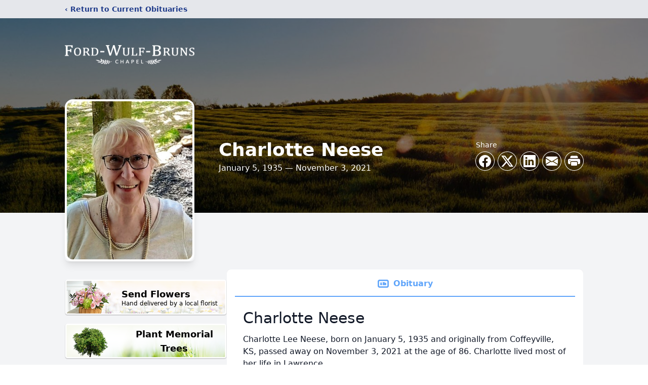

--- FILE ---
content_type: text/html; charset=utf-8
request_url: https://www.google.com/recaptcha/enterprise/anchor?ar=1&k=6LcR9tElAAAAAGoal7-L2mWG_r3Amu1if9fkG4gC&co=aHR0cHM6Ly93d3cuZm9yZHd1bGZicnVuc2NoYXBlbC5jb206NDQz&hl=en&type=image&v=PoyoqOPhxBO7pBk68S4YbpHZ&theme=light&size=invisible&badge=bottomright&anchor-ms=20000&execute-ms=30000&cb=zbmj6cyc45ja
body_size: 48803
content:
<!DOCTYPE HTML><html dir="ltr" lang="en"><head><meta http-equiv="Content-Type" content="text/html; charset=UTF-8">
<meta http-equiv="X-UA-Compatible" content="IE=edge">
<title>reCAPTCHA</title>
<style type="text/css">
/* cyrillic-ext */
@font-face {
  font-family: 'Roboto';
  font-style: normal;
  font-weight: 400;
  font-stretch: 100%;
  src: url(//fonts.gstatic.com/s/roboto/v48/KFO7CnqEu92Fr1ME7kSn66aGLdTylUAMa3GUBHMdazTgWw.woff2) format('woff2');
  unicode-range: U+0460-052F, U+1C80-1C8A, U+20B4, U+2DE0-2DFF, U+A640-A69F, U+FE2E-FE2F;
}
/* cyrillic */
@font-face {
  font-family: 'Roboto';
  font-style: normal;
  font-weight: 400;
  font-stretch: 100%;
  src: url(//fonts.gstatic.com/s/roboto/v48/KFO7CnqEu92Fr1ME7kSn66aGLdTylUAMa3iUBHMdazTgWw.woff2) format('woff2');
  unicode-range: U+0301, U+0400-045F, U+0490-0491, U+04B0-04B1, U+2116;
}
/* greek-ext */
@font-face {
  font-family: 'Roboto';
  font-style: normal;
  font-weight: 400;
  font-stretch: 100%;
  src: url(//fonts.gstatic.com/s/roboto/v48/KFO7CnqEu92Fr1ME7kSn66aGLdTylUAMa3CUBHMdazTgWw.woff2) format('woff2');
  unicode-range: U+1F00-1FFF;
}
/* greek */
@font-face {
  font-family: 'Roboto';
  font-style: normal;
  font-weight: 400;
  font-stretch: 100%;
  src: url(//fonts.gstatic.com/s/roboto/v48/KFO7CnqEu92Fr1ME7kSn66aGLdTylUAMa3-UBHMdazTgWw.woff2) format('woff2');
  unicode-range: U+0370-0377, U+037A-037F, U+0384-038A, U+038C, U+038E-03A1, U+03A3-03FF;
}
/* math */
@font-face {
  font-family: 'Roboto';
  font-style: normal;
  font-weight: 400;
  font-stretch: 100%;
  src: url(//fonts.gstatic.com/s/roboto/v48/KFO7CnqEu92Fr1ME7kSn66aGLdTylUAMawCUBHMdazTgWw.woff2) format('woff2');
  unicode-range: U+0302-0303, U+0305, U+0307-0308, U+0310, U+0312, U+0315, U+031A, U+0326-0327, U+032C, U+032F-0330, U+0332-0333, U+0338, U+033A, U+0346, U+034D, U+0391-03A1, U+03A3-03A9, U+03B1-03C9, U+03D1, U+03D5-03D6, U+03F0-03F1, U+03F4-03F5, U+2016-2017, U+2034-2038, U+203C, U+2040, U+2043, U+2047, U+2050, U+2057, U+205F, U+2070-2071, U+2074-208E, U+2090-209C, U+20D0-20DC, U+20E1, U+20E5-20EF, U+2100-2112, U+2114-2115, U+2117-2121, U+2123-214F, U+2190, U+2192, U+2194-21AE, U+21B0-21E5, U+21F1-21F2, U+21F4-2211, U+2213-2214, U+2216-22FF, U+2308-230B, U+2310, U+2319, U+231C-2321, U+2336-237A, U+237C, U+2395, U+239B-23B7, U+23D0, U+23DC-23E1, U+2474-2475, U+25AF, U+25B3, U+25B7, U+25BD, U+25C1, U+25CA, U+25CC, U+25FB, U+266D-266F, U+27C0-27FF, U+2900-2AFF, U+2B0E-2B11, U+2B30-2B4C, U+2BFE, U+3030, U+FF5B, U+FF5D, U+1D400-1D7FF, U+1EE00-1EEFF;
}
/* symbols */
@font-face {
  font-family: 'Roboto';
  font-style: normal;
  font-weight: 400;
  font-stretch: 100%;
  src: url(//fonts.gstatic.com/s/roboto/v48/KFO7CnqEu92Fr1ME7kSn66aGLdTylUAMaxKUBHMdazTgWw.woff2) format('woff2');
  unicode-range: U+0001-000C, U+000E-001F, U+007F-009F, U+20DD-20E0, U+20E2-20E4, U+2150-218F, U+2190, U+2192, U+2194-2199, U+21AF, U+21E6-21F0, U+21F3, U+2218-2219, U+2299, U+22C4-22C6, U+2300-243F, U+2440-244A, U+2460-24FF, U+25A0-27BF, U+2800-28FF, U+2921-2922, U+2981, U+29BF, U+29EB, U+2B00-2BFF, U+4DC0-4DFF, U+FFF9-FFFB, U+10140-1018E, U+10190-1019C, U+101A0, U+101D0-101FD, U+102E0-102FB, U+10E60-10E7E, U+1D2C0-1D2D3, U+1D2E0-1D37F, U+1F000-1F0FF, U+1F100-1F1AD, U+1F1E6-1F1FF, U+1F30D-1F30F, U+1F315, U+1F31C, U+1F31E, U+1F320-1F32C, U+1F336, U+1F378, U+1F37D, U+1F382, U+1F393-1F39F, U+1F3A7-1F3A8, U+1F3AC-1F3AF, U+1F3C2, U+1F3C4-1F3C6, U+1F3CA-1F3CE, U+1F3D4-1F3E0, U+1F3ED, U+1F3F1-1F3F3, U+1F3F5-1F3F7, U+1F408, U+1F415, U+1F41F, U+1F426, U+1F43F, U+1F441-1F442, U+1F444, U+1F446-1F449, U+1F44C-1F44E, U+1F453, U+1F46A, U+1F47D, U+1F4A3, U+1F4B0, U+1F4B3, U+1F4B9, U+1F4BB, U+1F4BF, U+1F4C8-1F4CB, U+1F4D6, U+1F4DA, U+1F4DF, U+1F4E3-1F4E6, U+1F4EA-1F4ED, U+1F4F7, U+1F4F9-1F4FB, U+1F4FD-1F4FE, U+1F503, U+1F507-1F50B, U+1F50D, U+1F512-1F513, U+1F53E-1F54A, U+1F54F-1F5FA, U+1F610, U+1F650-1F67F, U+1F687, U+1F68D, U+1F691, U+1F694, U+1F698, U+1F6AD, U+1F6B2, U+1F6B9-1F6BA, U+1F6BC, U+1F6C6-1F6CF, U+1F6D3-1F6D7, U+1F6E0-1F6EA, U+1F6F0-1F6F3, U+1F6F7-1F6FC, U+1F700-1F7FF, U+1F800-1F80B, U+1F810-1F847, U+1F850-1F859, U+1F860-1F887, U+1F890-1F8AD, U+1F8B0-1F8BB, U+1F8C0-1F8C1, U+1F900-1F90B, U+1F93B, U+1F946, U+1F984, U+1F996, U+1F9E9, U+1FA00-1FA6F, U+1FA70-1FA7C, U+1FA80-1FA89, U+1FA8F-1FAC6, U+1FACE-1FADC, U+1FADF-1FAE9, U+1FAF0-1FAF8, U+1FB00-1FBFF;
}
/* vietnamese */
@font-face {
  font-family: 'Roboto';
  font-style: normal;
  font-weight: 400;
  font-stretch: 100%;
  src: url(//fonts.gstatic.com/s/roboto/v48/KFO7CnqEu92Fr1ME7kSn66aGLdTylUAMa3OUBHMdazTgWw.woff2) format('woff2');
  unicode-range: U+0102-0103, U+0110-0111, U+0128-0129, U+0168-0169, U+01A0-01A1, U+01AF-01B0, U+0300-0301, U+0303-0304, U+0308-0309, U+0323, U+0329, U+1EA0-1EF9, U+20AB;
}
/* latin-ext */
@font-face {
  font-family: 'Roboto';
  font-style: normal;
  font-weight: 400;
  font-stretch: 100%;
  src: url(//fonts.gstatic.com/s/roboto/v48/KFO7CnqEu92Fr1ME7kSn66aGLdTylUAMa3KUBHMdazTgWw.woff2) format('woff2');
  unicode-range: U+0100-02BA, U+02BD-02C5, U+02C7-02CC, U+02CE-02D7, U+02DD-02FF, U+0304, U+0308, U+0329, U+1D00-1DBF, U+1E00-1E9F, U+1EF2-1EFF, U+2020, U+20A0-20AB, U+20AD-20C0, U+2113, U+2C60-2C7F, U+A720-A7FF;
}
/* latin */
@font-face {
  font-family: 'Roboto';
  font-style: normal;
  font-weight: 400;
  font-stretch: 100%;
  src: url(//fonts.gstatic.com/s/roboto/v48/KFO7CnqEu92Fr1ME7kSn66aGLdTylUAMa3yUBHMdazQ.woff2) format('woff2');
  unicode-range: U+0000-00FF, U+0131, U+0152-0153, U+02BB-02BC, U+02C6, U+02DA, U+02DC, U+0304, U+0308, U+0329, U+2000-206F, U+20AC, U+2122, U+2191, U+2193, U+2212, U+2215, U+FEFF, U+FFFD;
}
/* cyrillic-ext */
@font-face {
  font-family: 'Roboto';
  font-style: normal;
  font-weight: 500;
  font-stretch: 100%;
  src: url(//fonts.gstatic.com/s/roboto/v48/KFO7CnqEu92Fr1ME7kSn66aGLdTylUAMa3GUBHMdazTgWw.woff2) format('woff2');
  unicode-range: U+0460-052F, U+1C80-1C8A, U+20B4, U+2DE0-2DFF, U+A640-A69F, U+FE2E-FE2F;
}
/* cyrillic */
@font-face {
  font-family: 'Roboto';
  font-style: normal;
  font-weight: 500;
  font-stretch: 100%;
  src: url(//fonts.gstatic.com/s/roboto/v48/KFO7CnqEu92Fr1ME7kSn66aGLdTylUAMa3iUBHMdazTgWw.woff2) format('woff2');
  unicode-range: U+0301, U+0400-045F, U+0490-0491, U+04B0-04B1, U+2116;
}
/* greek-ext */
@font-face {
  font-family: 'Roboto';
  font-style: normal;
  font-weight: 500;
  font-stretch: 100%;
  src: url(//fonts.gstatic.com/s/roboto/v48/KFO7CnqEu92Fr1ME7kSn66aGLdTylUAMa3CUBHMdazTgWw.woff2) format('woff2');
  unicode-range: U+1F00-1FFF;
}
/* greek */
@font-face {
  font-family: 'Roboto';
  font-style: normal;
  font-weight: 500;
  font-stretch: 100%;
  src: url(//fonts.gstatic.com/s/roboto/v48/KFO7CnqEu92Fr1ME7kSn66aGLdTylUAMa3-UBHMdazTgWw.woff2) format('woff2');
  unicode-range: U+0370-0377, U+037A-037F, U+0384-038A, U+038C, U+038E-03A1, U+03A3-03FF;
}
/* math */
@font-face {
  font-family: 'Roboto';
  font-style: normal;
  font-weight: 500;
  font-stretch: 100%;
  src: url(//fonts.gstatic.com/s/roboto/v48/KFO7CnqEu92Fr1ME7kSn66aGLdTylUAMawCUBHMdazTgWw.woff2) format('woff2');
  unicode-range: U+0302-0303, U+0305, U+0307-0308, U+0310, U+0312, U+0315, U+031A, U+0326-0327, U+032C, U+032F-0330, U+0332-0333, U+0338, U+033A, U+0346, U+034D, U+0391-03A1, U+03A3-03A9, U+03B1-03C9, U+03D1, U+03D5-03D6, U+03F0-03F1, U+03F4-03F5, U+2016-2017, U+2034-2038, U+203C, U+2040, U+2043, U+2047, U+2050, U+2057, U+205F, U+2070-2071, U+2074-208E, U+2090-209C, U+20D0-20DC, U+20E1, U+20E5-20EF, U+2100-2112, U+2114-2115, U+2117-2121, U+2123-214F, U+2190, U+2192, U+2194-21AE, U+21B0-21E5, U+21F1-21F2, U+21F4-2211, U+2213-2214, U+2216-22FF, U+2308-230B, U+2310, U+2319, U+231C-2321, U+2336-237A, U+237C, U+2395, U+239B-23B7, U+23D0, U+23DC-23E1, U+2474-2475, U+25AF, U+25B3, U+25B7, U+25BD, U+25C1, U+25CA, U+25CC, U+25FB, U+266D-266F, U+27C0-27FF, U+2900-2AFF, U+2B0E-2B11, U+2B30-2B4C, U+2BFE, U+3030, U+FF5B, U+FF5D, U+1D400-1D7FF, U+1EE00-1EEFF;
}
/* symbols */
@font-face {
  font-family: 'Roboto';
  font-style: normal;
  font-weight: 500;
  font-stretch: 100%;
  src: url(//fonts.gstatic.com/s/roboto/v48/KFO7CnqEu92Fr1ME7kSn66aGLdTylUAMaxKUBHMdazTgWw.woff2) format('woff2');
  unicode-range: U+0001-000C, U+000E-001F, U+007F-009F, U+20DD-20E0, U+20E2-20E4, U+2150-218F, U+2190, U+2192, U+2194-2199, U+21AF, U+21E6-21F0, U+21F3, U+2218-2219, U+2299, U+22C4-22C6, U+2300-243F, U+2440-244A, U+2460-24FF, U+25A0-27BF, U+2800-28FF, U+2921-2922, U+2981, U+29BF, U+29EB, U+2B00-2BFF, U+4DC0-4DFF, U+FFF9-FFFB, U+10140-1018E, U+10190-1019C, U+101A0, U+101D0-101FD, U+102E0-102FB, U+10E60-10E7E, U+1D2C0-1D2D3, U+1D2E0-1D37F, U+1F000-1F0FF, U+1F100-1F1AD, U+1F1E6-1F1FF, U+1F30D-1F30F, U+1F315, U+1F31C, U+1F31E, U+1F320-1F32C, U+1F336, U+1F378, U+1F37D, U+1F382, U+1F393-1F39F, U+1F3A7-1F3A8, U+1F3AC-1F3AF, U+1F3C2, U+1F3C4-1F3C6, U+1F3CA-1F3CE, U+1F3D4-1F3E0, U+1F3ED, U+1F3F1-1F3F3, U+1F3F5-1F3F7, U+1F408, U+1F415, U+1F41F, U+1F426, U+1F43F, U+1F441-1F442, U+1F444, U+1F446-1F449, U+1F44C-1F44E, U+1F453, U+1F46A, U+1F47D, U+1F4A3, U+1F4B0, U+1F4B3, U+1F4B9, U+1F4BB, U+1F4BF, U+1F4C8-1F4CB, U+1F4D6, U+1F4DA, U+1F4DF, U+1F4E3-1F4E6, U+1F4EA-1F4ED, U+1F4F7, U+1F4F9-1F4FB, U+1F4FD-1F4FE, U+1F503, U+1F507-1F50B, U+1F50D, U+1F512-1F513, U+1F53E-1F54A, U+1F54F-1F5FA, U+1F610, U+1F650-1F67F, U+1F687, U+1F68D, U+1F691, U+1F694, U+1F698, U+1F6AD, U+1F6B2, U+1F6B9-1F6BA, U+1F6BC, U+1F6C6-1F6CF, U+1F6D3-1F6D7, U+1F6E0-1F6EA, U+1F6F0-1F6F3, U+1F6F7-1F6FC, U+1F700-1F7FF, U+1F800-1F80B, U+1F810-1F847, U+1F850-1F859, U+1F860-1F887, U+1F890-1F8AD, U+1F8B0-1F8BB, U+1F8C0-1F8C1, U+1F900-1F90B, U+1F93B, U+1F946, U+1F984, U+1F996, U+1F9E9, U+1FA00-1FA6F, U+1FA70-1FA7C, U+1FA80-1FA89, U+1FA8F-1FAC6, U+1FACE-1FADC, U+1FADF-1FAE9, U+1FAF0-1FAF8, U+1FB00-1FBFF;
}
/* vietnamese */
@font-face {
  font-family: 'Roboto';
  font-style: normal;
  font-weight: 500;
  font-stretch: 100%;
  src: url(//fonts.gstatic.com/s/roboto/v48/KFO7CnqEu92Fr1ME7kSn66aGLdTylUAMa3OUBHMdazTgWw.woff2) format('woff2');
  unicode-range: U+0102-0103, U+0110-0111, U+0128-0129, U+0168-0169, U+01A0-01A1, U+01AF-01B0, U+0300-0301, U+0303-0304, U+0308-0309, U+0323, U+0329, U+1EA0-1EF9, U+20AB;
}
/* latin-ext */
@font-face {
  font-family: 'Roboto';
  font-style: normal;
  font-weight: 500;
  font-stretch: 100%;
  src: url(//fonts.gstatic.com/s/roboto/v48/KFO7CnqEu92Fr1ME7kSn66aGLdTylUAMa3KUBHMdazTgWw.woff2) format('woff2');
  unicode-range: U+0100-02BA, U+02BD-02C5, U+02C7-02CC, U+02CE-02D7, U+02DD-02FF, U+0304, U+0308, U+0329, U+1D00-1DBF, U+1E00-1E9F, U+1EF2-1EFF, U+2020, U+20A0-20AB, U+20AD-20C0, U+2113, U+2C60-2C7F, U+A720-A7FF;
}
/* latin */
@font-face {
  font-family: 'Roboto';
  font-style: normal;
  font-weight: 500;
  font-stretch: 100%;
  src: url(//fonts.gstatic.com/s/roboto/v48/KFO7CnqEu92Fr1ME7kSn66aGLdTylUAMa3yUBHMdazQ.woff2) format('woff2');
  unicode-range: U+0000-00FF, U+0131, U+0152-0153, U+02BB-02BC, U+02C6, U+02DA, U+02DC, U+0304, U+0308, U+0329, U+2000-206F, U+20AC, U+2122, U+2191, U+2193, U+2212, U+2215, U+FEFF, U+FFFD;
}
/* cyrillic-ext */
@font-face {
  font-family: 'Roboto';
  font-style: normal;
  font-weight: 900;
  font-stretch: 100%;
  src: url(//fonts.gstatic.com/s/roboto/v48/KFO7CnqEu92Fr1ME7kSn66aGLdTylUAMa3GUBHMdazTgWw.woff2) format('woff2');
  unicode-range: U+0460-052F, U+1C80-1C8A, U+20B4, U+2DE0-2DFF, U+A640-A69F, U+FE2E-FE2F;
}
/* cyrillic */
@font-face {
  font-family: 'Roboto';
  font-style: normal;
  font-weight: 900;
  font-stretch: 100%;
  src: url(//fonts.gstatic.com/s/roboto/v48/KFO7CnqEu92Fr1ME7kSn66aGLdTylUAMa3iUBHMdazTgWw.woff2) format('woff2');
  unicode-range: U+0301, U+0400-045F, U+0490-0491, U+04B0-04B1, U+2116;
}
/* greek-ext */
@font-face {
  font-family: 'Roboto';
  font-style: normal;
  font-weight: 900;
  font-stretch: 100%;
  src: url(//fonts.gstatic.com/s/roboto/v48/KFO7CnqEu92Fr1ME7kSn66aGLdTylUAMa3CUBHMdazTgWw.woff2) format('woff2');
  unicode-range: U+1F00-1FFF;
}
/* greek */
@font-face {
  font-family: 'Roboto';
  font-style: normal;
  font-weight: 900;
  font-stretch: 100%;
  src: url(//fonts.gstatic.com/s/roboto/v48/KFO7CnqEu92Fr1ME7kSn66aGLdTylUAMa3-UBHMdazTgWw.woff2) format('woff2');
  unicode-range: U+0370-0377, U+037A-037F, U+0384-038A, U+038C, U+038E-03A1, U+03A3-03FF;
}
/* math */
@font-face {
  font-family: 'Roboto';
  font-style: normal;
  font-weight: 900;
  font-stretch: 100%;
  src: url(//fonts.gstatic.com/s/roboto/v48/KFO7CnqEu92Fr1ME7kSn66aGLdTylUAMawCUBHMdazTgWw.woff2) format('woff2');
  unicode-range: U+0302-0303, U+0305, U+0307-0308, U+0310, U+0312, U+0315, U+031A, U+0326-0327, U+032C, U+032F-0330, U+0332-0333, U+0338, U+033A, U+0346, U+034D, U+0391-03A1, U+03A3-03A9, U+03B1-03C9, U+03D1, U+03D5-03D6, U+03F0-03F1, U+03F4-03F5, U+2016-2017, U+2034-2038, U+203C, U+2040, U+2043, U+2047, U+2050, U+2057, U+205F, U+2070-2071, U+2074-208E, U+2090-209C, U+20D0-20DC, U+20E1, U+20E5-20EF, U+2100-2112, U+2114-2115, U+2117-2121, U+2123-214F, U+2190, U+2192, U+2194-21AE, U+21B0-21E5, U+21F1-21F2, U+21F4-2211, U+2213-2214, U+2216-22FF, U+2308-230B, U+2310, U+2319, U+231C-2321, U+2336-237A, U+237C, U+2395, U+239B-23B7, U+23D0, U+23DC-23E1, U+2474-2475, U+25AF, U+25B3, U+25B7, U+25BD, U+25C1, U+25CA, U+25CC, U+25FB, U+266D-266F, U+27C0-27FF, U+2900-2AFF, U+2B0E-2B11, U+2B30-2B4C, U+2BFE, U+3030, U+FF5B, U+FF5D, U+1D400-1D7FF, U+1EE00-1EEFF;
}
/* symbols */
@font-face {
  font-family: 'Roboto';
  font-style: normal;
  font-weight: 900;
  font-stretch: 100%;
  src: url(//fonts.gstatic.com/s/roboto/v48/KFO7CnqEu92Fr1ME7kSn66aGLdTylUAMaxKUBHMdazTgWw.woff2) format('woff2');
  unicode-range: U+0001-000C, U+000E-001F, U+007F-009F, U+20DD-20E0, U+20E2-20E4, U+2150-218F, U+2190, U+2192, U+2194-2199, U+21AF, U+21E6-21F0, U+21F3, U+2218-2219, U+2299, U+22C4-22C6, U+2300-243F, U+2440-244A, U+2460-24FF, U+25A0-27BF, U+2800-28FF, U+2921-2922, U+2981, U+29BF, U+29EB, U+2B00-2BFF, U+4DC0-4DFF, U+FFF9-FFFB, U+10140-1018E, U+10190-1019C, U+101A0, U+101D0-101FD, U+102E0-102FB, U+10E60-10E7E, U+1D2C0-1D2D3, U+1D2E0-1D37F, U+1F000-1F0FF, U+1F100-1F1AD, U+1F1E6-1F1FF, U+1F30D-1F30F, U+1F315, U+1F31C, U+1F31E, U+1F320-1F32C, U+1F336, U+1F378, U+1F37D, U+1F382, U+1F393-1F39F, U+1F3A7-1F3A8, U+1F3AC-1F3AF, U+1F3C2, U+1F3C4-1F3C6, U+1F3CA-1F3CE, U+1F3D4-1F3E0, U+1F3ED, U+1F3F1-1F3F3, U+1F3F5-1F3F7, U+1F408, U+1F415, U+1F41F, U+1F426, U+1F43F, U+1F441-1F442, U+1F444, U+1F446-1F449, U+1F44C-1F44E, U+1F453, U+1F46A, U+1F47D, U+1F4A3, U+1F4B0, U+1F4B3, U+1F4B9, U+1F4BB, U+1F4BF, U+1F4C8-1F4CB, U+1F4D6, U+1F4DA, U+1F4DF, U+1F4E3-1F4E6, U+1F4EA-1F4ED, U+1F4F7, U+1F4F9-1F4FB, U+1F4FD-1F4FE, U+1F503, U+1F507-1F50B, U+1F50D, U+1F512-1F513, U+1F53E-1F54A, U+1F54F-1F5FA, U+1F610, U+1F650-1F67F, U+1F687, U+1F68D, U+1F691, U+1F694, U+1F698, U+1F6AD, U+1F6B2, U+1F6B9-1F6BA, U+1F6BC, U+1F6C6-1F6CF, U+1F6D3-1F6D7, U+1F6E0-1F6EA, U+1F6F0-1F6F3, U+1F6F7-1F6FC, U+1F700-1F7FF, U+1F800-1F80B, U+1F810-1F847, U+1F850-1F859, U+1F860-1F887, U+1F890-1F8AD, U+1F8B0-1F8BB, U+1F8C0-1F8C1, U+1F900-1F90B, U+1F93B, U+1F946, U+1F984, U+1F996, U+1F9E9, U+1FA00-1FA6F, U+1FA70-1FA7C, U+1FA80-1FA89, U+1FA8F-1FAC6, U+1FACE-1FADC, U+1FADF-1FAE9, U+1FAF0-1FAF8, U+1FB00-1FBFF;
}
/* vietnamese */
@font-face {
  font-family: 'Roboto';
  font-style: normal;
  font-weight: 900;
  font-stretch: 100%;
  src: url(//fonts.gstatic.com/s/roboto/v48/KFO7CnqEu92Fr1ME7kSn66aGLdTylUAMa3OUBHMdazTgWw.woff2) format('woff2');
  unicode-range: U+0102-0103, U+0110-0111, U+0128-0129, U+0168-0169, U+01A0-01A1, U+01AF-01B0, U+0300-0301, U+0303-0304, U+0308-0309, U+0323, U+0329, U+1EA0-1EF9, U+20AB;
}
/* latin-ext */
@font-face {
  font-family: 'Roboto';
  font-style: normal;
  font-weight: 900;
  font-stretch: 100%;
  src: url(//fonts.gstatic.com/s/roboto/v48/KFO7CnqEu92Fr1ME7kSn66aGLdTylUAMa3KUBHMdazTgWw.woff2) format('woff2');
  unicode-range: U+0100-02BA, U+02BD-02C5, U+02C7-02CC, U+02CE-02D7, U+02DD-02FF, U+0304, U+0308, U+0329, U+1D00-1DBF, U+1E00-1E9F, U+1EF2-1EFF, U+2020, U+20A0-20AB, U+20AD-20C0, U+2113, U+2C60-2C7F, U+A720-A7FF;
}
/* latin */
@font-face {
  font-family: 'Roboto';
  font-style: normal;
  font-weight: 900;
  font-stretch: 100%;
  src: url(//fonts.gstatic.com/s/roboto/v48/KFO7CnqEu92Fr1ME7kSn66aGLdTylUAMa3yUBHMdazQ.woff2) format('woff2');
  unicode-range: U+0000-00FF, U+0131, U+0152-0153, U+02BB-02BC, U+02C6, U+02DA, U+02DC, U+0304, U+0308, U+0329, U+2000-206F, U+20AC, U+2122, U+2191, U+2193, U+2212, U+2215, U+FEFF, U+FFFD;
}

</style>
<link rel="stylesheet" type="text/css" href="https://www.gstatic.com/recaptcha/releases/PoyoqOPhxBO7pBk68S4YbpHZ/styles__ltr.css">
<script nonce="T-VyOTslUrICN3q5hEdDLA" type="text/javascript">window['__recaptcha_api'] = 'https://www.google.com/recaptcha/enterprise/';</script>
<script type="text/javascript" src="https://www.gstatic.com/recaptcha/releases/PoyoqOPhxBO7pBk68S4YbpHZ/recaptcha__en.js" nonce="T-VyOTslUrICN3q5hEdDLA">
      
    </script></head>
<body><div id="rc-anchor-alert" class="rc-anchor-alert"></div>
<input type="hidden" id="recaptcha-token" value="[base64]">
<script type="text/javascript" nonce="T-VyOTslUrICN3q5hEdDLA">
      recaptcha.anchor.Main.init("[\x22ainput\x22,[\x22bgdata\x22,\x22\x22,\[base64]/[base64]/[base64]/[base64]/[base64]/[base64]/KGcoTywyNTMsTy5PKSxVRyhPLEMpKTpnKE8sMjUzLEMpLE8pKSxsKSksTykpfSxieT1mdW5jdGlvbihDLE8sdSxsKXtmb3IobD0odT1SKEMpLDApO08+MDtPLS0pbD1sPDw4fFooQyk7ZyhDLHUsbCl9LFVHPWZ1bmN0aW9uKEMsTyl7Qy5pLmxlbmd0aD4xMDQ/[base64]/[base64]/[base64]/[base64]/[base64]/[base64]/[base64]\\u003d\x22,\[base64]\\u003d\x22,\x22bsKSw6bCtAVJFVHDqjgswqA2w7TDq8OjejRhwrzCl2Nxw6jCj8OKD8OlUcKVRApNw4rDkzrConPConFVc8Kqw6BneTEbwqx4fibChycKesKswpbCrxFlw6fCgDfCv8OHwqjDiA7DrcK3MMKtw4/CoyPDv8OEwozCnE/ChT9QwqEFwocaAn/[base64]/w5MnwpPCgMKJC38jwrZSTAtrwr9nBMOewpdhdMOKwoXCpGl2wpXDicO7w6kxdBl9N8ONRytrwq9uKsKEw5vCl8KWw4AZwqrDmWNQwq9OwpVqfQoIHMOIFk/DqSzCgsOHw7wfw4Fjw6B1YnpeCMKlLgjCuMK5Z8ORHV1dZg/DjnV7wq3DkVNmLMKVw5BFwpRTw40Iwp1ad2NYHcO1dsONw5hwwpR9w6rDpcK3KsKNwodkOggAc8Krwr1zKCYmZD4pwozDicOtAcKsNcO0ACzChy3CkcOeDcK3HV1xw4zDnMOuS8OOwootPcKVM3DCuMOIw6fClWnCghxFw6/Cr8O6w68qX3l2PcKYCQnCnCXCikURwrfDjcO3w5jDmjzDpyB9HAVHd8KPwqstIsOBw71RwqZ5KcKPwp3DosOvw5o6w7XCgQpqCAvCpcOFw6hBXcKfw6rDhMKDw5fCiAo/wodmWiUoaGoCw79ewolnw7NyJsKlG8O2w7zDrWNHOcOHw4nDr8OnNnpHw53Ct1zCtBLDmDfCgsK8RCBCPcO9ZMOUwp9qw5TCv1rCssO7w7rCtsOZw7sffWBvWcOlXg/Ct8OjAwgpw6Erwq7DmMO/wqXCo8OGwoDCjwFNw5nCisKVwqpwwpTDriQrwpjDiMKlw7JiwqMKUMKZOMOww4PDo2xfcwhXwp7DoMKLwpvDo3HCpHzDtwbCnVfCoE/DonkIwpw9BgHCl8Ktw6rCscKKwqdPJDXCtsK0w7fDu0FTecKhwp3CiQhowotAGX4HwqgfDHbDr2w1w5oiCndjwpPCuwcewp59P8KJKATDvXXCtcOCw7/DncOfacKRwrJ6wobCi8KjwoFOesOZwpbCvsK7I8OhZRfDmMOjAAHDo1JuC8K7wrHCo8OuYsKjTsKawrbCrU/DuyTCtErDo1rCm8OWbAI4w71aw5nDisKECVrDiFHDii0Ew7bCtMKNKcOFwqcXwrlEwrrCrcOkYcK/I2rCqsK2w6jDhx/CpWTDnMKtw5BOBsOncgI0csKYHsKsLMKzGGYuBsKGwoIJHXXCvMKxHcOSw6czwockQU1Rw6ppwrPDl8KeX8KFwq4mw6rDi8KdwqzDnVgcc8KGwpLDkk/DrMOGw4FBwq1JwrbDjMO9w7/DiCo5w7VfwrQOwpnChADCgkxEFyZ+G8ONw74sXcObwq/DmjjCt8KZw6lzQMK7TG/CgcO1GDQQFyMnwoFmwodpPUfDhcOGSkjCsMKialgqwr10CMOSw4bClSbCi3/CjCvCqcK6wrTCucOpbMKQT0XDn3pKw5lnMMO6w4Ufw78XFMOsIhrDr8K/WcKDw6HDisK4XV02U8KlwozDrnZywq/Cp2nChsOUEsO3CUnDpijDoj7ChMOnKXDDhhU1wqhfJ15yC8ORw6t4IcK6w7jCsk/CmGnCt8KFw4jDpRNRw6bDuw5XOcOew6PCsw/Ckjovw4/Cl1lzwq/Cg8KbWsOMa8Kyw4bCjFgmSivDuV0FwrlpIybCnh4Iwr7CiMK9aUAzwp92wq95wqsPw7cwMcOgBMOLwqolw70NTzbDv34jE8OowqrCqG93wpkywrrCjMO/DcO5CsO1G1sXwpo6wq3CmMOse8KpCWVoe8OvJzjDiWHDnE3DjsKGRMO0w40LPsO+w6zCg202wo7CgsO7QMKxwpbClivDhHJIwogfw7AHwrtdwo8Ww5dgaMKfbMK7w5fDisOLAsKHGxHDiC01dMOQwoPDm8OXw4VGSMOoHsOEwoXDhsONXXhzworCv2/Dj8O3LMOgwqPCtzTCmhVNS8OIPwBtEcOqw7Ftw7oywrHCn8ODGBNUw6zCrQLDoMKQUDdQw6rCmATCocOlwp7DjlrCqjgzIF7DrBIeNMKhwq/DnBvDgcO0Pg3CkCVhDmZ+TMKObm3CnsO7wrhVwqoNw45pLMK/wpXDp8OKwqTDnH/Cqm4XGcKXK8OgAnnCpsO1awo4QsOLcVtTAwzDgMO7wqHDj1zDtMKzw4Ahw7I/wrQPwqY1albCrMOiF8KxOcOBKcOwa8K2wrsNw6xSXSwrd2AOw53Dg0fDhExNwofChsOSVA8sFy3CrMK0MwFeMcKVExfCgsKrIik7wpNowrXCssOkQmfClBrDt8KwwpLCjMKbAR/CoG/Dj2rDhcKkJGzCiRAtEUvCrgwNwpTDhMORfE7DlRoXwoDChMOZwrXDkMOmXG0TYyceWsOcwp9FEcOMM1x+w4Qdw4zCqAjDvsOXwqo0WT0awrB5w4EYw7TDiRzDrMOhwr0Zw6okw6LDqDFWPm/[base64]/DgMOPRsOEP8OILMOQJC9WLyomw6fCmcOgYmdLw4/CuXHDu8Oiw4HDlHzCuWQ1w5JJwrgHCMK0woTDu20wwqLDsk/[base64]/[base64]/[base64]/bsOPLgLDiVvDr8OUwpvDmMOuwq/DpMKiQsKPwrsFXcKnw74AwpjCiT82wqZDw5rDsAbDtAgEH8OzKsOECyd2wq05QMKCHsOJbAN/EG7CvgXDonzCtSnDkcOac8OIwqvDrAVWwq4nG8OUHAjCucOrw6NeeApOw7wGwpkYYMOpwq4zInXDtSU4wpl3wqw7CWpswr3ClsOXHXrDqD7CtMOQJMKnCcKQYy1Hb8O4w5TDpMKIw4huScKRwqpqKm1Aeg/DrsOWwphtwq1oKsKsw6hGOUNUeSXDgRoswpfCjsK+woDCtkViwqYmSxbCiMOfFFp0wq3DtsKOTHpqP3nCscOow5Qww7fDmsK5BHc5wpledMODXMKiTUDDjndMwqlUwqvDr8KcEsKdUQkyw5/ClktWw6TDnsOCwprCjWcLR1DCvsKMwpA9BTJXYsKEMicww599wrEPZX/DnMOnO8Onwq5ew4F6wpsrw4xZwpMuw6LDp1bCiEYnLcOPCzUdS8OhD8OoLx/CrzEcNTNaOFgYCcKqw45pw5AKwoTDpcOxPcK8H8O8w53Cp8OIck/CkMObw6TDkhkdwoFrw6nClMK/KsKmP8O/LSw7wphGbcOLKFYIwrTDujzDtUdpwq5oPT7DiMKBKGp5BAbDncOTwqocMsKKw6LChcObw5jDhRoLQD7Cs8Khwr/DvGggwpXDqMOVwrEBwp7DmMOlwpPChsK0ehAxwo3CmVjCpE8/wqvCnsK0wok/N8Kgw4hKBsK5wq0HbsObwr7Cs8KqS8O6BsKmw4vCqGzDmsK1wqgHZsObNMKecMOkw5vCucOfMcOXakzDjjUkw5h9w4XDqMK/FcO9HMOvFsO5C30oRRXCnzTCrsK3KmFIw4oVw7nDiBBkFwrDrUdUV8KYJ8Ojw7XCucOUwqnDsFfClmzChQwtw5/CtXTCt8OiwqLChRzDqsK7woVAw75ww6Mzw4s1NXjCixnDpnE/w7TCrRtxL8OpwpA4wrZHBsKWw6HCnMKWDcK9wq3DoSLCmiHChHbDmcK+dDULwo9Kal0rwpXDulY/FgbCncKLCsKOMUnCuMOwFMOwTMKUZnfDkDnCqsOeTXUoPcOYMsKcwqTDkWbDvHEGwoXDhMOEWMOgw53CmQXDusODw6PDpcKjIMOpwrPDniJSw6ZGLsKqw4XDqUpxJ1nDgwRBw5/CusKnYsOHw7nDscK8EMKyw5ZhcsOUM8KJJ8KmBzA1wpdnw686wopNwp/[base64]/CsMKvYhRWw67DmisHw4/[base64]/CssO6wooLUQwsaX/[base64]/DnBYdSXQvFsKQUsKCZcOow747wrw7KTLDnkIaw4JZAX7DisODwoIbXMO2w5REeHtRw4Fdw5QYEsOcbxjCm2Rta8KUWSAZN8K7w601wobDmcOMbHPDgCTDsE/Cp8OZIljCncO8wqHCo1rCmMOQw4PDlA1ywp/CjsKnPDFawpAKwr0PDRnDlkx1HMKGw6ViwpbCoAx7w5EGYMOPYcKDwoDCo8Knw6bCp3sqwoNBwoXCscKpwqzDmX/CgMOEPMKXw7/CkihXeH4STlTCksOvw582w4hgwohmAcKHPMKAwrDDijPCqwcUw6F9L0TDucKiwqdkXVx7BcKmwo8wX8OkSAtNw5MGwo9dGSDDgMOtw4zCqMK0J1wHw6bDh8KBw4/[base64]/CssKZwq1WEDLCk8Kew4rCucKORF/DngAuwqbDuXAAw6/CiSzDpX9pI2kiAsKNOAJ1B3zCuGDDrMOgwojCuMKFKVPCkxLDowttT3XDlsOTw69rw7BewqhHwpN1dUfCt1XDk8O4d8KLPsK/[base64]/Dmg3CrcKowpwywrnDsMOZWCg/XzlRwrlzO8O/woPDscO9wrRZIMKPw7oAVsOTwqAiacO/eETCvsK3fxDCj8OqOG9gD8OJw5R2bC9FBFDCt8OSYGALfTzCvkMQw7rCpU93w7bChgDDo39DwoHCosKrYF/Cv8OObcKJw4BaOsO4wpdbwpVxwr/ClcKEwoIKYlfDlMKfDF0jwqXCiFVCJcOFPhXDoXxgalTDpsOeSWDClMKcw7BJwqzDvcKEJsOeJTjDoMO3f1dVNwU6acOJPV4Gw7NhPcO6w5XCpXBeA0LCsivCoDlMf8O0wqMWURQUKzXClcK3w64ycMK3ZcOUdgBEw6R9wp/CtzrCqMKxw6fDucK0wobDtSoewpzCj2EMw5/DscK3SsKmw7rCncK6I1TDl8KOE8KVccKSwo90fMOTNWXCq8KaG2LDj8OVwofDo8OzLsKIw5jDk17CsMOJdMO9wqdpIT/DmsOCHMOjwrFTwqFMw4cREMKZf2xewpRRw7cgP8K5w5zDqUMCWsOeQjBLwrfDk8Obwr89wrcgwqYZw6nDqMKtYcOuEMOxwoBqwr/CqlrCosOZHEBJTMOsDcOgDVoPSz7Dn8O+TcO/w5c/F8OEwq1BwptLwqo+TsKjwp/Cl8OswoImOsKtQsO8cBXDhMKBworDnMKZw6HCk3NGAMOjwrfCuFsbw6fDjcOuJcOow4fCsMOvQC1Rw4bCpGcXwqHCjsKvY0YWSMOlaT/DucOGwq7DkxgHE8KUFmDDmMKzdQ8QTsO+f1Fmw4TCnE5Uw7Zud3PDrMKSwobDmMOHw4DDm8OsasKTw6nCksKXQMO/w6bDtMKMwp3DglpSH8Opwo7Do8OpwpcgNxBXdsOdw6nDiQB9w4ROw6HDkGkpwrrDgUTCvMKgw7XDs8KZwpzCscKpZsODL8KLQ8Obw555wpB3w4pWwqvCmcKZw6t2Y8KkYW/CvTjCvBTDssK1wrXCjFvCn8KtfRJgWn/DoDrDhMOWWMKdZ2bDpsKOLyt2R8OYUwXCs8KzNcKGw61/[base64]/[base64]/Dp8K3wqvCuTjCp8K0wrsxw7nDjVHDhXB8NVEILCLDm8Kpw5sYG8OdwqJQwqIrw5oFV8KXwqvCgcOkfjFlK8ONwpREw7LCtQ1qC8OBb0nCpMO/EsKMccODw59Qw6pEBMKGJMKDNMKWw4nDjMKDw6HCuMOGHznCgsOCwpMCw67Dr1MAwoh2wpbCvkI6woLDumxfw57CrsKYFRB5EMKBw4UzBU/[base64]/CjMOdw5LCm8KkccKxATkCw7U+aMOewrPDsBPCoMKow4PDusKbNlzCmw7Du8O1T8O7FAgAB0VKw5jDjsOaw64Mwr5lw7Vow6ZsPW4FFHQhw6nCpHJbfMOlwrvCoMKreyPDi8KaV0sJwoNHMcO3wo3DjsOkw4BUAWIXwq9zYMKXLDXDgMK/[base64]/CjF5Zw4RrTAbCjzAxDsOcwrrDh0HDoilwDcOOWmrCuHLChMOmRcOtwrLDlHExEMOlEsK/[base64]/[base64]/Dr8KHwrQbwo7Dnl7DkyAPwrvCnjzCl8OuBVxiOk/CgR/Du8OWwqbCt8KNNyvDtknCmMK7TcKkwp/DgRZyw6FOPsKEcVRBacOtwo8Cwp7Dj3paWcKLBBJFw4vDqMKkwobDtMKswrvDvcKuw6kjDcK9wpBDwoHCqcKMKHABw4bDgsKewqTCvsOjZMKIw7MLEVB8w6U0wqVUOTZ/w7h6DsKHwr5IKAHDvR1eSHrCp8KtwpfDgMOgw6xrKxDCtBrDqzXChcObcjfDgS/DpMKXw79/w7TDmcKCfMOEw7YBI1VKwqvDp8OaSTo7fMOCc8OdeH/[base64]/LcKHwqPCvGwmw7zCvsKlw5p7GcKPLkHCtMKyTlNqw6PCpRhbT8ONwp5CQMKrw7tYwrVJw4kBwrY5X8KJw57CqMONwp/Dp8KjE2PDr0fDklfCmQ5PwrTCmggkYsKpw4hqe8K/Fg86DhBIF8OEwqTDr8KUw5/DrMKJesOaSGMeF8KoaWxXwrfCm8ORw5/[base64]/CmGlnwq3CqzMjI8OIKQ0jC8Kkw4FOwoxZw4fDocOrOEl+wr0ON8OOw7Z+w5TCrGXCoUXCrl8cwpvCmndZw6dUE2fCr0vDncOTGsOATR4cYcOVR8KqMFHDijLCu8KTaBvCrsOewpjCugsxcsOYeMOjw4IlVsOuw5HClwIUw5/[base64]/Cv8OIcixZKsKcw6jCosKawqXCiDR6W8OUNMKQbDcxTzrDnFgHw5DDoMO/wqbCmcOGw43DnsKUwpYUwpTDsDYywr8EMTpTb8KNw6DDtgXDmy3CgS88w67CqcO3LXjCumBDV0zCu1fDp24MwqVIw4TDp8Kxw5LCrmDDisKZwq/Cr8Osw5wRasO4WsKlGyEsayEYXsOmw41ywoAhw5kIwrtsw4pdw6J2w7XDgMKBXCliwqREWyrDgMODB8Kgw7/CncKGH8OcSAXDkgbDkcKffSPDg8KfwqHCqcKweMO5RMKqDMODTjLDicKwckw7wpFRHMOaw4o9w5nDk8OQJEt+wr4zHcK9P8KATB3Dk1fCv8OzA8KGDcO5SMObEVpcw6UAwr0Nw5oHVMOjw7/CkFPDuMKLwoTCmcKZw77CjsKgw6zCt8O5wq7DqxJrVkxJc8K5wp8VYX7CnD3DojXCoMKfFsK9w54sYMKcPcKDV8K1V2ZuG8OvDUtVPhTChgDDmz1tNcOqw6rDqsOow7sRDC/Dv1wnwozDhR3CgFgKwovDsMK/[base64]/wq1/woBpDsKvBsOgZsKVMTbDhVjCksOvHGo5w6x7wotCwoHDqHc9ZkUfRcOww7FvTwPCusKUccKWGMKtw5BtwrzDlAzDmV7ChxbCg8OXDcK2Fih+FipfcMKfFcKgLsO9PEpGw6TCgErDisKIccKwwpHCg8ONwro8SsK/wprCsifCssKJwrjCiw8xwrtew7jCrMKdwqvCiH3DuTQKwozCvcKnw7IMw4bDsR42wpTChGgDGsK/McOlw6s/[base64]/woY7w70twqolwpbDtcOpGMOIwqtsaSlpw6HDklzCmsOsa3xsw5bCsRgWQMKJHgAuRBdHN8OMw6bDosKRdcOXwrDDqyTDqDTCiBMrw5DCkSPDtRnDuMObW1A8wqfDhwHDly7CmMKBVT4dJMKwwrZ5Jw3DjsKMw4/ChMKIU8K1wpo4Thw4QCzChX/Cl8O4L8K5SU7CilpJTsKPwqp5w4tWw7nCm8OLw4nDncKEC8ObPTLDvcO8w4rClns2w6gUTMKBwqVKRsOAbA3DsGfDpA0xDcK4KkXDpMKswqzCsjXDuD/Dv8KvRk9EwpfCnQLCil7CrSdtLcKPGMOnJlrDicKBwq/DpcKveA3CkUkCBsOIE8Oqwot6w4LCpMOcKsOiw7XCkC/DojnCv0c0esKMfywuw7PCuwxbT8Ojw6XCqnLDqDsjwqx3wqscCUHCs0zDjGfDmyPDu3fDjjnClMOQwo0uw5Ndw77CrmVfwq9zwqjCrDvCh8Khw5XCnMOBYMO8wq9NVRxWwp7CkcOBw7cbw7nCnsKxLwjDjg/CvEjCp8O3S8Oow4x3w5hcwqQ3w602w51Rw5bDgsKwN8OUwo3DmcO+a8KeS8OhG8KDBcO0w4rCvy82wrsaw4ArwonDqFLDmW/CowrDrknDkCHCrhQOIEofwoTDvhnDhsKPUjY6IF7Dn8KIXH7Doz/DtgPDpsKaw4TDrcKZNWXDiAknwq0hw7BNwodIwpljYMKnDUFFIFPCq8Kqw7Qlw7UBCsOvwoxgw7/[base64]/[base64]/CnMO9LhTDuVvCiMOIw7ptNTHDoksGwopSw7AKN2bDqMOOw5A/[base64]/CgDLDjcO1PV4MC28Nw6JIOD3Dp8KqUcOswp7DowXDjsKewqfDr8OQwovDvRbDmsKzC2TCmsKhwp7Dk8OjwqnDicO7ZQHCgH3Cl8OMw4/[base64]/DknDCumwRwrbCp8Oqw6nClsKaw78HOV1yAR7Cji4KUcKzZ03DmsKzYTBqR8OqwqI5JX4kbcOMw53Dr0fDgcOqUMObbcOfOsKnw59xZQUzVD5rVQNqwoLDtkQ1FHlSw6cyw5EYw4LCiBh+VhxgA3/DncKjw4dDFxo/NcKIwpjDjCbDvcOcJjHDljEJTjFVwqfCsFc1wos8fmjCpsO6woTCryDCmwvDoxwGw6DDusKZw4YZw559YmzCicKgw7LDncOQWcODRMO9wq9Qw7AUaRvDkcKhwpnDlTUuJSvCu8OcS8O3w7FVwrzDukhLMMKJOsKVSmXCuGA6FlnDlFvDjsOHwrsgN8KqZMKTw5B/KMKMJ8OAw4DCsnzCv8O4w6AtJsOFaSt0CsOTw6nCp8ONw7/CsX5Iw4ZLwp3DmGYqchxvw4jCkADDpkhCMTFZLDVuw5DDqzRFCCR0fsKJw6YCw57DlsOkZcOFwq9mC8KyCMK+T1l1w5zDkA3DqcKRwqnCjGzCvHDDqzQMPxQFXiQ/f8KxwqFLwrFaIjgLw6LCgj9ew7XCnEhuwqk/MhXCkEw0wprCgsK4w6ofM1fDjTjDpcKhPsO0wovDnnliNcKowrvCscKJMVt8wrHCrcORUsKVwp/DljjDrAk7UsO5worDk8OsdsK9wp9bw7gzCHHCoMK1MQVSFR/CjULDqcKJw47CpMOew6TCqMKwS8KQwqrCvDTDkw/[base64]/DqxjDo8O2YsKiwocMwoUEwoswe8OJQMKAw4zDksOPDyJIwovCnsKvw4kDK8K+w4HClkfCoMO8w78Ow6LDt8KLwrHClcKow4zDgsKXw4FIw7TDk8O9b14QZMKUwpvDhMOGw7kKaTsSwqlSQEHDuwTDocOXw5vCtcKoCMKAEz7Ch2whw5B4wrdGw5/DkCHDlsOmPCvDr1LCvcKcw7XDn0XDh1nCl8OewploDhbCuk06wppUw5FBwoZgbsKOUhoPw4nDmsOTw5LCsiPClDvCvnzCk3vCux1fccOjK2JmPcKowqHDiS8bw63CgQjDqsKqEcK6M3nCjcK3w7/CvzbDhQA8w7DCugYpYxlXwod8AcOuXMKTw7jChWzCoUzCscK1eMK5Exl2REEOwqXCu8Kzw5TCj3tabQzDnTQcLMO+KT1pWkTDuRnDiH0Hwopmw5dzRMK4w6VJw5cuwptYWsO/SWETECLChXLCiSVvAy4/bTnDq8Kow6cqw4/DicO+w6lbwoHCj8K9ISl5wqTChCrCqk9pc8KKRcKIwpzCnMKFwonCrMObfQzDmcObR1XDoDN+TWpiwodswosSw4XCrsKIwo7Ch8KtwqUCXjLDlVsnwqvCsMKxVWZywoNxw71dw7TCtsK1w6/Dr8OSTDFtwq4ww7hEWTDDusKqw5Z7w7tDwos9NjnDlMKTc3QuMmzCk8KVGMK7wqjDjsO9LcKaw5w+ZcK4wqYuw6DCp8Kcfjtjwo4tw54kwoYVw6bCp8KnUsK4woZcUCbCgUdfw6QUdTskwr0+w7rDt8OhwqvDgcKDwr4Owp9FC2bDp8KIwpDCr0nCssOGRsORw4/CmsKvT8K3FMOpUyvCo8KMS23DgcKOEcOVcUjClcOjOcO8w7MIfcK5w5jDtGpPwr1new8Hw4PDi03DicKawrXDoMKCTAdLwqbCi8Odwp/CoybDpglfw6hoD8OMRMOqwqXCqcKYwoLCqFPClsOwUcKFesKTworDpThcZ0coa8KiLsObBcKzw77Dn8O2w4s4wrh3w53CvCE6wr/[base64]/IHV/w5tzZMK1VxDDucOewoLCmRtOeMKfWhQ4w7wkw7HClcO7K8KmRMONw7xxwrrDtcK2w4jDkH4dBcOWwqR5wrHDsVcpw6XDkTDCnsOewp0mwrPDqxHDvRlQw4doZMO8w6rCqW/CgsKnwrjDlcO2w7A0VMOuw5QkN8KLDcKaVMKgw77Dlw5mwrVQVmoDMksVZDLDm8KyDwfDs8O1e8Oiw5HCgRjDtsKycRc/NsOnT2U2TMObEDLDlQ8iDsK4w5DCkMKuMknDmWrDv8Oew53Cv8KCV8KXw6XCiyzCvcKjw55Gwp4LEw3DpTIlwrtnwrNlPwRSwoXCicOvPcKdV1jDvGwwwq3DgcOqw7DDhn9ow4fDl8OSXMK1TQtcdx/DpnkXPsKTwq3DoBA1F1tYcQbClEbDmDwLwqY2MlzCsBrDhWhHFMO6w7nCg03DoMOOTVp6w7lrX0lAwqLDu8Oaw7wvwr8sw7lNwoLDlwk7WnvCoG8RScK9GcKRwr/DgXnCvxzCumAPesKyw6dRJjrCmMO4wqrChTTCucKAw5PDsHkjESDDoRzDg8KawrJ1w4nCn0huwqjDhnImw5rDpxMbG8KhaMKECsKZwpR3w5fDsMOSM37DqTrDrC/CnWzDglnDokrCkCXClsKlPMKiOcKqHsKvfHrDiHhhwprCj3JsElIFfh7DpT7CjQPCpMOMeURjw6d6wo56w7HDmsO3QlE+w5LCrcKVwpbDqsK3w67DlcOfcQPCmzMtUcK1wp7Dglozwpx0R0/CrglFw73Ck8KIWlPCg8KCacOCw7jCrwhSEcOjwrjCgzJeasOMw6xawpdrw7PDpFfDmmYRTsO9w714wrMjw5JoPcOdSwfChcK9w5Y0GsKJXcKmM1nDm8KyNFsOw6I6w5nClsKNXgrCvcO4XMOMQMKUcMO/W8K/McKewrbClgt6wqN8f8KoKcK/w6N8w6JSe8OmHsKHYsK1AMKbw7hjDVHCqlfDk8OnwqnDjMOFb8Kjw53DhcKew6R1D8KYMcOJw4ELwpZVw5ZywoZ/wo/[base64]/Dj3bCusONwpsrRcOoYMOEw6PCsmzDvsOvw5pGwpsGXMKtw4JLEMKywp/CmcKqwq/ChWXDn8KAwqpiwq5GwqdJYMOPw75Qwr3CnhQgX0vDtsO6woU7ayNCw4DDuD3Dh8K4w6MuwqPDsCXDkVx5EGzChE/DhGV0AWbDnnHCoMK1wrXDn8OWw4EyWMOiZMOhw5HDlQPCkVLDmzbDjh/DryPCtsOzw7Vowoxjw5pRYDjCh8Onwp3DvsO7w5TCsGPDsMOHw7lNPRE6woEXw7QcT17Ci8OWw6sZw4R7MTXDmsKrfcOhd1I6wotKN1DCu8KMwoXDosOxdXXChA/Cm8Oxe8KiAMKvw4vChsONA1hUwp7Cp8KOF8KOHS3DklfCscOJw6QrDkXDuyrClsOaw4fDmWwBYMOew4Ifw6E4wpMUfDtDPk8Lw4HDrkQEJsKjwpVuwrhMwrfCvsKKw7fCqy0/wo0owqwzdRNqwqlBwpEfwprDpgoNw5PDt8O/wqBZKMO7fcOaw5FJwp/CnUHCtMO4w5/[base64]/CssOSA1HDuDDDhibDikF5EsOYLQgBwqzCkcOGFsOdLW0XQcK4w5QTwoTDp8O/[base64]/CnUgsZ18jwpnCtcOhcMKiw7EBw7XCsXfCgcO3J2nCv8Oiwo/CmmEJw5hcwqzCvF7DkcOuwqgbwoAODwzDrC/CjsKhw4cVw7bCvsOaworCpcKENAYUw5zDqB1hYEfCicK3H8OaGMKzwp1sV8OnecKPwrJSamFxAl5gwqvDhETClnUpDMO5ZU/DisKXJUjCtsKJN8Ouw65iA0/DmUpydyHDhW5kwqhRwpnDpUg9w4oAIsK+Xko6DMOKw4ktw695fCpjCcOZw5AzQ8KTfMK2VsOpagnCoMO7w7NYwqLDisODw4HDr8OcVgLDucK5JMOQPsKCR1fChT/DrsOAw4PCtMOpw6c6wrjDpsO3w7TCucO9fn1vMcKfwodVw7PCrVdWXzbDlWMHF8Ogw6vDkMO6w543HsK4BcOZKsK2w5nCoQpsB8Oew7PDnnLDscOreAwAwqLDnxQAO8OGJkfClsKbw49mwr9PwoDCmxd3w4nCosOLw6bDrTV0wpnDj8KCW0Rpwq/ChsK4aMOGwpBndWFDw78Rw6PDsGU6w5TCjCF6SyDDmwfCmGHDq8KJB8K2wr8UbCrCpQ7DqA/CqjTDi302woRlwqFBw5/[base64]/IV9jaRI9PBzDlh1Pw4vDicKDMcO7VsK9YS0Nw545wqHDjcONw7NyA8OXw5B2JcOawpU4wpMLLBcSw5bCqMOGwqnCosKsWMOMw5ENwqXDj8OcwpFnwqg1wqnDh1A+KTbDvcKHG8KHw5lbVMOxZ8KsbBnDssOxL2EawpnCqsKBTMKPNmPDrz/[base64]/Dq8OawqXDkEJFQcKWZgLDlF5/w4HCv8OHXFrDri1rw4TCkl3CqjVWPknCljgFIiwXGMKLw63DnRfDlcKxWmVYwr9nwoXCiRUDEMOeNyTDtDc1w6zCq0s4fsOUw4PCsQFQbBvClMKBShkyYSHCnHRQwqNSw5woZAZtw4gcD8OSXsKgPzU8DgFUw5bCo8KdSG/CunwESwnCoHl7Y8KlBcKBw6tLfl50w6gtw4TCpGfCqcOiwo59b2fCn8KNXG/CmgQmw4JuMz5sVRJewrLDp8KBw7jCg8K0w6/DiUHDh1JhM8OBwrAyY8KQKRjCn2JWwoPCtMKxworDncOAw6nDtyLCiV7DpMOHwpUMwp/[base64]/ClWggMsKkVcKqdiQFZGVUwpp0wrzDjcKeRjkXP8OCwrLDmsOqMcO7wr/DrMOcBwDDpk1iw4QoDlZww6BKw6DDhsKdX8OlYTcwQ8KhwrwiIXFRU0DDpcOmw4tNw73Dih3CnAAYbiRcw4J9wr/[base64]/Dq8Kzw7bCpTPCh8O6KsOKLsOAVBjCgsKKYsKeAkxvw7AdwqTCjg7DtsOiw4kTwqc2ci5Ew73Dm8Krw7jDssOcwrfDqMKpw5Q1wr5RN8KiXsOrw4jDr8KJw53Dv8OXwpIBw5rCnjF6YjJ2ZMO5w6cxw7PCsnXDmCzDjsO0wqvDgz/[base64]/[base64]/DgEISQcKKw67CjHXDjcOOw6xSa31Uwp3Dk0fCgcOSwqoYw5rCpsKMwpfDvhtURWzDgcKZKMKDwovCt8O9wqhrwo3Cu8KPbCnDvMKIJTzCv8KUZTTCngLCnMKGXjfCqBnDvsKNw4EkCcOpTsKgDsKjAl7DlsOFUsOGOMOSQsKRwp/[base64]/CocOow6pawplZTsOWBcOXO8KBTsORw43CqMO0w5XDocOXDHw4FgdVwpDDjsKWKnrCi2plKcO2GcO8w73Ci8KgJ8OJHsKZwpbDusKYwq/CicOMAwpAw6ZEwpgDM8KSK8O4YsOUw6hHOsO3K1bCoF/DsMKkwqhOeVzCpiDDh8KzTMOmZcOXPsO9w692IMK2VxtnQw/DkTnDucKDw5IjIFDDoWViSjl0SBYeOsOmwqnDqcKqY8OhGxcAL37DtsOld8KqX8Kaw6YMA8ORwqZgGcO+w4ATMQktBXNAVjsmVcOdawzCql7CoRMbw49xwp7ClsOTBkw/[base64]/CgcODw5xvODDDvMKoZMKewpnCiQsOwqzCq8KvwoQnLsKywplXWMOcIyvCicOiPyLDr1LCjQrDsDPDlcOLw61Dw67DjAlVOARyw4jDmmTDnhhYK2MbUcOVXsOsMnLDpcOPYXIzXS7Dt2DDlcOyw4Q0wpDDlMKgw68Fw6Yvw6/CkBvDkMOYQ0HColjCt2kyw4TDjsKFw6NSasKiw4LCqX84w5HClMKjwrMrw5PCh0trDsONZ2LDtcKwIsKRw548w4I/MEjDvsKiATvCtEdqwr4yCcOHwofDuQXCq8KJwp9Yw5PCqhhwwrF8w7DCvT/DvFzDqsKVw5fDuirDosKUwq/[base64]/Emt9w7fDgwgjwpjCr3UlwqLCgsKkNsOCwpdMw610RMOtJD/DisKOecOpTDbDt1NyL10qIkDDvRVCBy7Cs8OwK14sw5BOwrkQIl4yGsOLw67CplfDgsOJYx7ChMKMA10twr9VwpN7VsK0TcO/wpIvwoXCu8OJwoYCw6JgwrQtBwDDnmvCpMKrYE9rw5TCtDzDk8KVw4pMHsOfwo7DqnkVRsOHORPCgsKCdsKLwqF5w4pJw69aw7soB8OETysfwrJ0w6/CtMOYYlYfw5jCskoWA8KZw7XDlcOdw7w4FnXCmMKIX8O8ER/Diy7Dn0/CjMOGTALDuh3CphbCosOdwoHDinwFPFU+aDQee8KmfcKJw5vCrH7DnUUNw43DjWtZMnrChwbDnsO5wovCmWJaLcK7wrY5w4RqwrvDo8KGw6g4WsOqJBgXwptjw4/[base64]/[base64]/[base64]/dmXDi8KDwpbCl8OydcO+BU/[base64]/DlcOPw4QeEMOQwojDhsOKwpMUIxk0HMKSwpYyRcKaXEzDoHbDhGQ9JsOQw5HDhk45bTk1wrrDgm0PwrfDollua10pdcOCRQhKw7LCp0/CgcK+ZcKMw5/CmWtiwqllPFU3UHLCm8OHwox9w6vDgsKfMg50M8KJZSzDjHfDocOXPHN+SDDCmMK6BDRNUAMQw7M5w7HDujvDrsO8W8OcREnCrMOfPSjClsKOBTBuw7LCu2TDpsO7w6LDusK9wqQRw7zDp8OrWTDCgl7Dvk1dwpoOwoXDgzwRw57DmSDCsiEbw5TDnj1EKcKMw7/[base64]/DliLCrsKsw7LCkcKzFzDDsn7DmMKow6wUwqjDnMKRw71+w6EdUV3CvVbDj1HCs8O6Z8KpwrhxbjPDjsKdw7lkJE/[base64]/Dk8KXNhImw5JiMcOfDl/[base64]/MsOYwq/Dpk0Xwr97a8O/w6HCksKkFcKsw7/DmcKmw4Fkw78lasKlwqDDv8KyQCxPXsOSY8OtLMOkwrRWXmRfwoonw7I3ay4vFDbDkmdAFsKJRFwdcWl6w5JBD8KPw4DCucOiIAUDw6lkfMK7P8OdwrEoVV/Ch2MOfsKxcizDi8OLMMOvwrJcA8KIwpzDnxo8w7UDw7BANMKOGyzCq8OBP8KNwq7DqMOSwog1QUfCvFHDtzkFwq8KwrjCocK6ZgfDk8OGNA/DtMOcRcKqdzrCkSFLw7lPwrzCgBgzU8O8LQMiwrUwdcKkwrnDiULCqG7DmQzCo8KRwrrDo8KeY8ObXV0gw7hOPG41T8OxQkvCosKJJsKtw4ATOy3DnRkLUF7Dp8Kgw4MMbcOObgFZwrIqwrQqwoB7w7/CjVTChcKqYzlla8OCWMOHfcKiSWN7woXCjnkhw5A8RiXDlcONwrk7H2F0w5gqwqHDlMKoB8KkHC9wU1vCgMKBQ8OWMcOLNGxYAHDDssKTd8ODw6LCjQfDsHV/aVTDsWE2J2xtw5fDmzjClkLDqQLDmcK/woXDjcK3K8OmLsKhwpFQSyxZRsKSwo/ChMKWS8KgK0JMdcOZwrEdwq/CsUBlwqjDjcOCwoJzwo0vw5HCnALDomTCpFrDtsKkFsKtDxkVwpbDsHjDtzQ5WlrCoiTCgMOKwpvDgMOfbHVkwoHDp8K3TkzCjcOOw7xbw45/IcKnMsO3KsKowoh1eMO6w7FTw5zDgUUMCzxsU8K7w4VAEMOlRjkRA188WcK8b8OhwrcCw5YOwrZ4fMORJ8KIBcOMVGTCpzAaw75Gw4rCucK1SRFrT8Khwq9pNFjDq1XCvybDtmJ4BwbCiQo2fsKtMcOxa2/CusOiwqfCkGXDicOiwr5GfChNwrFZw7rCvUIVw6HCnnZbZRzDjsKuMzZkwolYw70aw6PChBBfwq3DlMKrB1MCWSAIw7lGwrXDlAA/a8OuVGQHw47Cp8OEc8O1PlnCq8OJCMKewrPDucOdVB1aYRE6w6vCug8xwonCosO5wo7DiMOWEQzDiW9ufkEEw5DDhcKTYG5cwr7CucOVY2YGRcK0MRddw4QPwq9pBMOFw7l1wrHCkRjCg8OiMsOQCnk+Cx8KeMOuwqwiTsO+w6UFwrQpaWsYwp/DikFowpHCrWTDvsKaEcKlwrJwJ8KwRMOoVcOBwqLChFdlwpLDvMKsw54SwoPDjMOJworCjULCrcOlw7ImGRzDl8OwXxJ6AsKUwptmw5sXKFdIw44vw6FTXjrCmAtAZsOODcKucMOawponw41RwrDDrEkrfmnDnwQiw6JMUD51bsOcw7DDiipKfE/DtxzCjsKDEMOAw4bDtMOCEwYPHw5UUSnCl2PDrF3CmDQDw7sHw5FuwroAYw4ZfMK3fhJrw7F1HDXCqcKrIEDCl8OnUcKYe8OAwr7CmcK+w64Dw4prwpcNacOwWMK/w6LDiMOzwps+GsKNwq4Twr3CqMOqZcOxw6VNwrcYfH1xJCQIwo3CmMKNUsKpwoc1w7/Dh8KGP8ODw4zDjALCmS3DigQ7wpV1PcOowq/DpcKQw4TDtD/DqCc7LcKmfhgaw47DrsKyQsONw4V0wqJ6woHDjFvCvcOfAcKMD3NmwpNsw50kWHcnwpJxw47Ckh8tw6VYf8Opwp7DjMO9wqAxZsO6ES9PwoYwAMO7w6XDsi/[base64]/DhSNVw7PDqMKCdn/DmDU6cAPDnsO4V8KvVVLDrSDDn8KNXMKpK8O3w5PDqFMUw6fDgMKMPDcSw4/DugbDmGpKwqhSw7PDpmxxYQXCpTXCuRk6NkzDigHDikzCgCnDgDtWGAIYCmLDiA0kHXsAw5FjR8O+cm4pQE3Ds2x+wq1WAMONMcO0Am5SbMKdwobChH8zfsOTScKIdsOEw6xkw7tNwq/Ck2M4wrJNwrbDkTHCiMOdDnnCiwMsw7bCgsKOwodOwqlIw4NJTcKGwrdHwrXDq1/Dug8ibQMqwq3CncKMO8OyRMKJFcOUwqPCuC/CpC/Cn8O0XnE+A03DhkwvL8KlMzZ2K8K/[base64]/Cp21jwqoiwrjDt19zwpnCoCPDpybCqsOnc1vDmVjDm0gkSgbDscKMdGMQw7TDt1fDiknDglN1w5HDq8ObwrfDuwt4w6krQsOIKsKzw67Ch8OrccKHSMOSwpXDqcKDNsOoA8OFHcKowq/Cg8KNw58uw5XDuQcTw754wpoSw694wonCmyDCuRfDjMOZw6nCrXENw7PDhMOyYzN6wpPDqjnCkSHDnDjDuW5zw5AOwqoHwq4nChk1OUJgMcOpOcOTwp4qw77CoFMpAmUiwp3CmsO4LsKdcgsAwrrDkcKlw4DDlMOdwqcvwrPCl8OsesK8wqLDsMK9TSkawp3Dln/CliHCpUjCtxLCvirCsC8OdUhHwqtfwqHDvH97wqbCvcOWw4DDq8O/w6UawrE+RcK9wp1YC3svw6d3H8Otwr1pw4ofAGdSw4sGfVXCu8OlGiVawr7DnnbDhMKFwoPChMKqwq/ClcKoBMOaBsKLwqR4IxFkcwDCicK3E8O3GsKPcMK3wpPDs0fCnDXDng15Tk8vB8K+UXbCpTbDoA/DqsO5d8KAC8K3wrVPXXLDusKnw4DDq8K/WMKzwoJWw5nDm3/[base64]/CgDfDjMOFQzPDhXtqwrYCw5LCvsORfyjCpMKBw4lQw5/[base64]/Dmz4/cMO/w4XDncOASEzDolDClMKjL8ORBGDDoMOOIsOJwoTCoAVJwrLCuMODasKXQ8O0wqHCpTJoSwXDmxjCqQoow64Hw5bCmMKXBcKTOcKXwoFVB3F0wrPCiMO+w7nCp8O+wpkkNwFFAcOLL8K2wrxEUwp9wqpKw4zDncOZw4kJwrjDrAVKw5bCukk/wpHDpMOVKXPDn8Oswr5zw7jDsxjCj2fDscK1w6VWw5fCrnnDjsO+w7RWSMKfDi/[base64]/DHTCui/DhSEnelRHw73DuDdofsKPTsKMJRzCvsO/w7XDpiTDm8OFCmrCmsKiwrxUwqoQfhlJayfDuMKqNsOMf2RTCMOOw5hHworCpw3Dp10xwrbCmMOORMOrEmHDggFBw4tAwpDDqsKLFmLCmn49KMKAwrTCsMO5ScO+w4/CjEfDqR4/VsKSZzF8AMKYScOjw40Nw5EXw4DChMKvw73Dh30yw6DDgVpDVcK7wpQgKsO/J2oeHcKVw6TDmMO7wo/Con3CgcOuwpjDuFzCu27DoBnCjsK7I0/[base64]\x22],null,[\x22conf\x22,null,\x226LcR9tElAAAAAGoal7-L2mWG_r3Amu1if9fkG4gC\x22,0,null,null,null,1,[21,125,63,73,95,87,41,43,42,83,102,105,109,121],[1017145,275],0,null,null,null,null,0,null,0,null,700,1,null,0,\[base64]/76lBhnEnQkZnOKMAhk\\u003d\x22,0,1,null,null,1,null,0,0,null,null,null,0],\x22https://www.fordwulfbrunschapel.com:443\x22,null,[3,1,1],null,null,null,1,3600,[\x22https://www.google.com/intl/en/policies/privacy/\x22,\x22https://www.google.com/intl/en/policies/terms/\x22],\x22dAD17ln2FvlMZ27sxryVFdvVj3TGLJ4SXkxYH5FyZC4\\u003d\x22,1,0,null,1,1768703208869,0,0,[96,246,152,231],null,[149,14,58,246],\x22RC-EjF3sv_7_wxjTQ\x22,null,null,null,null,null,\x220dAFcWeA4QXl6hFBDwxn_B-Tu0iv7El3PG_Mow-Mp_4H0CksZ8XCBPnmsknl7PmVF6_w3_rfZ2L71T-fVGpKX5MaSIIpXtO1esAA\x22,1768786009023]");
    </script></body></html>